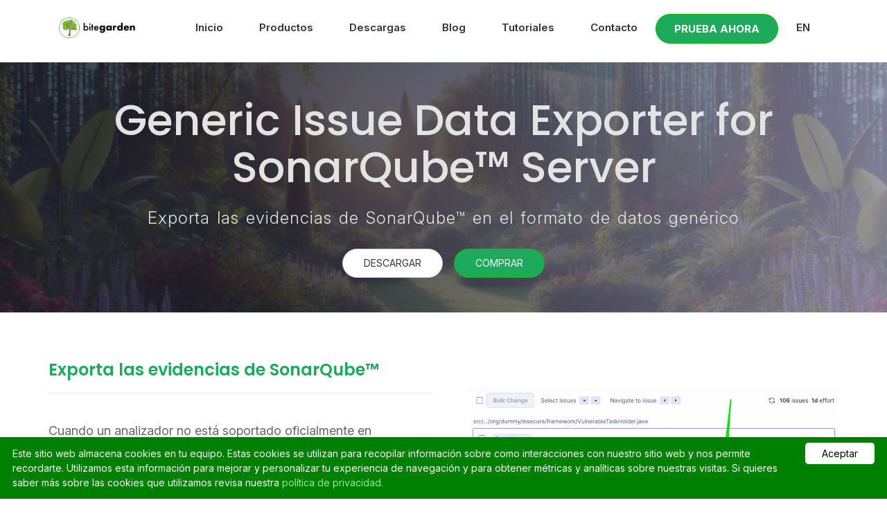

--- FILE ---
content_type: text/html; charset=utf-8
request_url: https://www.bitegarden.com/es/sonarqube-generic-issue-data-exporter
body_size: 6768
content:
<!DOCTYPE html>
<html lang="es" class="no-js">
  <head>

    <!-- Global site tag (gtag.js) - Google Analytics -->
<script async src="https://www.googletagmanager.com/gtag/js?id=UA-118019346-1"></script>
<script>
  window.dataLayer = window.dataLayer || [];
  function gtag(){dataLayer.push(arguments);}
  gtag('js', new Date());

  gtag('config', 'UA-118019346-1');
</script>

<meta charset="utf-8">
<meta http-equiv="X-UA-Compatible" content="IE=edge">
<meta name="viewport" content="width=device-width, initial-scale=1">
<!-- Place favicon.ico and apple-touch-icon.png in the root directory -->

<!-- CSS -->
<link rel="stylesheet" href="/css/owl.carousel.css" />
<link rel="stylesheet" href="/css/bootstrap.min.css" />
<link rel="stylesheet" href="/css/font-awesome.min.css" />
<link rel="stylesheet" href="/css/airspace.css" />
<link rel="stylesheet" href="/css/style.css" />
<link rel="stylesheet" href="/css/ionicons.min.css" />
<link rel="stylesheet" href="/css/animate.css" />
<link rel="stylesheet" href="/css/responsive.css" />
<link rel="stylesheet" href="/css/syntax.css" />
<link rel="stylesheet" href="/css/jquery.fancybox.css" />

<!-- Js -->
<!--script src="//ajax.googleapis.com/ajax/libs/jquery/1.10.2/jquery.min.js"></script-->
<script>window.jQuery || document.write('<script src="/js/vendor/jquery-1.10.2.min.js"><\/script>')</script>
<script src="/js/vendor/jquery-1.10.2.min.js"></script>
<script src="/js/bootstrap.min.js"></script>
<script src="/js/owl.carousel.min.js"></script>
<script src="/js/plugins.js"></script>
<script src="/js/min/waypoints.min.js"></script>
<script src="/js/jquery.counterup.js"></script>

<script src="/js/jqBootstrapValidation.js"></script>
<script src="/js/contact_me_static.js"></script>

<script src="/js/main.js"></script>

<script type="text/javascript" id="cookieinfo"
        src="/js/cookieinfo.min.js"
        data-font-family="'Open Sans', sans-serif;"
        data-bg="green"
        data-fg="#FFFFFF"
        data-link="lightgreen"
        data-cookie="CookieInfoScript"
        data-text-align="left"
        data-divlinkbg="white"
        data-message="Este sitio web almacena cookies en tu equipo. Estas cookies se utilizan para recopilar información sobre como interacciones con nuestro sitio web y nos permite recordarte. Utilizamos esta información para mejorar y personalizar tu experiencia de navegación y para obtener métricas y analíticas sobre nuestras visitas. Si quieres saber más sobre las cookies que utilizamos revisa nuestra "
        data-linkmsg="política de privacidad."
        data-moreinfo="https://www.bitegarden.com/privacy-policy"
        data-close-text="Aceptar">
</script>

<!-- Begin Jekyll SEO tag v2.8.0 -->
<title>Generic Issue Data Exporter for SonarQube | bitegarden - Plugins for SonarQube and SonarCloud</title>
<meta name="generator" content="Jekyll v3.10.0" />
<meta property="og:title" content="Generic Issue Data Exporter for SonarQube" />
<meta property="og:locale" content="en_US" />
<meta name="description" content="Exporta las evidencias de SonarQube en el formato genérico de datos oficial para poder importarlas en SonarCloud" />
<meta property="og:description" content="Exporta las evidencias de SonarQube en el formato genérico de datos oficial para poder importarlas en SonarCloud" />
<link rel="canonical" href="https://www.bitegarden.com/es/sonarqube-generic-issue-data-exporter" />
<meta property="og:url" content="https://www.bitegarden.com/es/sonarqube-generic-issue-data-exporter" />
<meta property="og:site_name" content="bitegarden - Plugins for SonarQube and SonarCloud" />
<meta property="og:type" content="website" />
<meta name="twitter:card" content="summary" />
<meta property="twitter:title" content="Generic Issue Data Exporter for SonarQube" />
<meta name="twitter:site" content="@bitegarden" />
<script type="application/ld+json">
{"@context":"https://schema.org","@type":"WebPage","description":"Exporta las evidencias de SonarQube en el formato genérico de datos oficial para poder importarlas en SonarCloud","headline":"Generic Issue Data Exporter for SonarQube","publisher":{"@type":"Organization","logo":{"@type":"ImageObject","url":"https://www.bitegarden.com/img/logo-solo.png"}},"url":"https://www.bitegarden.com/es/sonarqube-generic-issue-data-exporter"}</script>
<!-- End Jekyll SEO tag -->


<!-- Twitter -->
    <meta name="twitter:title" content="Generic Issue Data Exporter for SonarQube">
    <meta name="twitter:description" content="Exporta las evidencias de SonarQube en el formato genérico de datos oficial para poder importarlas en SonarCloud">
    <meta name="twitter:image" content="https://www.bitegarden.com">
    <meta name="twitter:card" content="summary_large_image">

<!--
/*
 * Airspace
 * Ported to Jekyll by Andrew Lee
 * https://github.com/luminousrubyist/airspace-jekyll
 * Designed and Developed by ThemeFisher
 * https://themefisher.com/
 *
 */
-->


  </head>
  <body>

    <!-- Google Tag Manager (noscript) -->
<noscript><iframe src="https://www.googletagmanager.com/ns.html?id=GTM-KNGH37VK"
  height="0" width="0" style="display:none;visibility:hidden"></iframe></noscript>
  <!-- End Google Tag Manager (noscript) -->


    <!-- Header Start -->
<header>
<div class="container">
  <div class="row">
    <div class="col-md-12">
      <!-- header Nav Start -->
      <nav class="navbar navbar-default">
        <div class="container-fluid">
          <!-- Brand and toggle get grouped for better mobile display -->
          <div class="navbar-header">
            <button type="button" class="navbar-toggle collapsed" data-toggle="collapse" data-target="#bs-example-navbar-collapse-1">
            <span class="sr-only">Activar navegación</span>
            <span class="icon-bar"></span>
            <span class="icon-bar"></span>
            <span class="icon-bar"></span>
            </button>
            <a class="navbar-brand" href="/es/">
              <img style="max-height: 100%;" src="/img/bitegarden-logo.png" alt="bitegarden">
            </a>
          </div>
            <!-- Collect the nav links, forms, and other content for toggling -->
            <div class="collapse navbar-collapse" id="bs-example-navbar-collapse-1">
              <ul class="nav navbar-nav navbar-right">
                <li><a href="/es/">Inicio</a></li>
                <li><a href="/es/products">Productos</a></li>
                <li><a href="/es/downloads">Descargas</a></li>
                <li><a href="/es/blog">Blog</a></li>
                <li><a href="/es/tutorials">Tutoriales</a></li>
                <li><a href="/es/contact">Contacto</a></li>

                
                <li><div class="block"><a class="btn btn-primary btn-call-to-action fancybox" href="/es/sonarqube-generic-issue-data-exporter-trial-form"><span style="color: white;font-weight: bold;text-transform: uppercase">Prueba ahora</span></a></div></li>
                

                
                <li><a href="/sonarqube-generic-issue-data-exporter">EN</a></li>
                
              </ul>
            </div><!-- /.navbar-collapse -->
          </div><!-- /.container-fluid -->
        </nav>
      </div>
    </div>
  </div>
</header><!-- header close -->

    


    <section id="global-header-product">
    <div class="container">
        <div class="row">
            <div class="col-md-12">
                <div class="block">
                  <h1>Generic Issue Data Exporter for SonarQube&trade; Server</h1>
                  <p>Exporta las evidencias de SonarQube&trade; en el formato de datos genérico</p>
                  <br/>
                  <a class="btn btn-default fancybox price-button" href="/es/sonarqube-generic-issue-data-exporter-trial-form" style="padding:10px 30px">DESCARGAR</a>&nbsp;&nbsp;&nbsp; <a href="#product-block-center" style="padding:10px 30px" class="btn btn-primary fancybox">COMPRAR</a>
                </div>
            </div>
        </div>
    </div>
</section>

<section id="product-block">
  <div class="container">
    <div class="row">
      <div class="col-md-6 col-sm-12">
        <div class="block">
          <div class="section-title" id="portfolio-generic-issue">
            <h3>Exporta las evidencias de SonarQube&trade;</h3>
            <hr>
          </div>
          <p>
            Cuando un analizador no está soportado oficialmente en SonarQube&trade; existe la posibilidad
            de importar las evidencias a través de un formato genérico de datos.
          </p>
          <p>
            Pero, ¿y si necesitas hacer justo lo contrario?
            ¿Y si necesitas <strong>exportar la información ya analizada</strong> de SonarQube&trade; con plugins de la comunidad o porque has
            desarrollado reglas personalizadas dentro de la organización?
          </p>
          <p>
            SonarCloud&trade; oficialmente no tiene soporte para reglas personalizadas ni tampoco permite oficialmente añadir extensiones
            de terceros que si que existen para SonarQube&trade;. ¿Qué hacemos si queremos aprovechar todas las ventajas de
            la nube con SonarCloud&trade; y no perder las capacidades adicionales de SonarQube&trade;?
          </p>
          <p>
            <strong>Generic Issue Data Exporter</strong> te permite exportar las evidencias (<em>issues</em>) de una
            instancia de SonarQube&trade; en el formato de datos genérico, para posteriormente poder importar
            estos datos en SonarCloud&trade; (o en otra instancia de SonarQube&trade;).
          </p>

          <p class="center-text">
            <a class="btn btn-default btn-call-to-action fancybox" href="sonarqube-generic-issue-data-exporter-trial-form">PRUEBA GRATUITA</a>
            <a referrerpolicy="unsafe-url" class="btn btn-primary btn-call-to-action fancybox" href="https://store.bitegarden.com?pluginKey=bitegarden-generic-issue-data-exporter-for-sonarqube&platform=sonarqube">COMPRAR AHORA</a>
          </p>
        </div>
      </div><!-- .col-md-6 close -->
      <div class="col-md-6 col-sm-12">
        <div class="block center-text">
          <br><br><br>
        </div>
        <div class="block center-text">
          <img src="/img/sonarqube-generic-issue/generic-issue-data-exporter-issues-on-sonarcloud.png" alt="Generic Issue Data Exporter for SonarQube">
        </div>
        <div class="block center-text">
          <p class="center-text"><strong>Ejemplo de issues importadas en SonarCloud&trade; de motores externos</strong>&nbsp;&nbsp;<a href="https://sonarcloud.io/project/issues?resolved=false&id=external-analyzers-demo" target="_blank"><span class="ion-android-open"></span></a></p>
        </div>
      </div><!-- .col-md-6 close -->
    </div>

    <div style="padding: 60px 0"></div>

    <div class="row">

      <div class="col-md-6 col-sm-12">
        <div class="block">
          <div class="section-title">
            <h3>Importa los resultados en SonarCloud&trade;</h3>
            <hr>
          </div>
          <p>
            Este producto te permitirá aprovechar los resultados de los análisis de <strong>reglas de analizadores de terceros de SonarQube&trade;</strong> y las
            <strong>reglas personalizadas de SonarQube&trade;</strong> e importarlos en tu instancia de SonarCloud&trade;.
          </p>
          <p>
            De esta forma podrás aprovechar capacidades existentes en SonarQube&trade; y sus extensiones en la nube, en tu organización de SonarCloud&trade;.
          </p>
          <p>
            Dispondrás de toda la información detallada de la regla en tu proyecto analizado en SonarCloud&trade; de la misma forma que la tenías en SonarQube&trade;.
          </p>
          <p>
            Recuerda que para importar las issues deberás utilizar el siguiente parámetro en el análisis:
            <pre>sonar.externalIssuesReportPaths</pre>
          <p>
            Y configurarlo para que lea el fichero generado previamente con el producto.
          </p>
          <p>
            Tienes más información sobre como hacerlo en la <a href="https://docs.sonarsource.com/sonarcloud/enriching/generic-issue-data/#import">documentación oficial</a> de SonarCloud&trade;
          </p>
          <p>Generic Issue Data Exporter for SonarQube&trade; te facilita la exportación de los datos para un motor de análisis determinado (repositorio) o para un conjunto de
            reglas específicas, según sean tus necesidades, y así garantizar que están en el formato requerido por SonarCloud&trade;</p>
        </div>
      </div><!-- .col-md-6 close -->
      <div class="col-md-6 col-sm-12">
        <div class="block center-text">
          <br><br><br>
        </div>
        <div class="block center-text">
          <img src="/img/sonarqube-generic-issue/generic-issue-data-exporter-rule-description-on-sonarcloud.png" alt="Generic Issue Data Exporter for SonarQube">
        </div>
        <div class="block center-text">
          <p class="center-text"><strong>Ejemplo de información de la issue externa en SonarCloud&trade;</strong>&nbsp;&nbsp;<a href="https://sonarcloud.io/project/issues?open=AZBt9cIJ1NI8eNK-ER5j&id=external-analyzers-demo" target="_blank"><span class="ion-android-open"></span></a></p>
        </div>
      </div><!-- .col-md-6 close -->
    </div>
  </div>
</section>

<div style="padding: 20px 0"></div>

<section id="usage">
  <div class="container">
    <div class="row">
      <div class="col-md-12 col-sm-12">
        <div class="block">
          <div>
            <h3>Guía Rápida</h3>
            <hr>
          </div>
          <p>
            <strong>bitegarden Generic Issue Data Exporter for SonarQube&trade;</strong> requiere Java 8 o superior.
          </p>
          <p>
            Una vez que hayas descargado el producto tendrás un fichero "jar" auto ejecutable.
          </p>
          <p>
            Simplemente, ubícalo en tu sistema de ficheros y ejecuta el jar con la opción "--help" para ver todas
            las opciones disponibles:
          </p>
          <pre>java -jar bitegarden-generic-issue-data-exporter-for-sonarqube.jar --help</pre>
          <p>
            Como resultado obtendrás algo parecido a esto:
          </p>
          <pre>
...
bitegarden Generic Issue Data Exporter for SonarQube. Command Line usage:

java -Dconfig.file=PATH_TO_CONFIG_FILE -Dlicense.file=PATH_TO_LICENSE_FILE ... -jar bitegarden-sonarqube-generic-issue-data-exporter.jar

              config.file = path to properties file including all the parameters required to export the data.
                            This is optional. You can set all the properties through command line args using -DpropertyName=propertyValue
                            Note that if you use a config file and command line arguments, arguments will override config file

             license.file = path to file with your license key provided by bitegarden.
                            By default a 14 days trial version will be used if license file is not provided

       Mandatory properties:

            sonar.project.key = the project key to export issues from
               sonar.host.url = your SonarQube host URL.
                  sonar.token = your user security token to authenticate against SonarQube.
                                It is recommended to generate a new token for this app.
        sonar.repository.keys = Rules repository keys list separated by comma to search issues.
              sonar.rule.keys = Rules keys list separated by comma to search issues.
                                (this parameter is required if repository keys parameter is not provided)

       Optional properties:

                       output = File name for the generated report (without .json extension)
...
          </pre>

          <p>
            Todas las propiedades pueden proporcionarse a través de la línea de comandos como argumentos del sistema
            usando "-D" o a través de un fichero de configuración personalizado.
          </p>
          <p>
            Si utilizas un fichero de configuración personalizado deberás ejecutar la aplicación con el argumento
            "-Dconfig.file" proporcionando la ruta a tu fichero de propiedades con la configuración:
          </p>
          <pre>java <strong> -Dconfig.file=config.properties</strong> -jar bitegarden-generic-issue-data-exporter-for-sonarqube.jar --help</pre>
          <p>
            Si lo prefieres puedes pasar todas las opciones a través de la línea de comandos con "-D":
          </p>
          <pre>java <strong>-Dsonar.project.key=MYPROJECTKEY -Dsonar.host.url=MYSONARURL -Dsonar.repository.keys=MYRULESREPOSITORY</strong> ... -jar bitegarden-generic-issue-data-exporter-for-sonarqube.jar</pre>
          <p>
            Si una opción está definida en ambos sitios (un fichero de configuración y un argumento por línea de comandos)
            se usará el valor proporcionado en la línea de comandos.
          </p>
          <p>
            De esta forma puedes tener un fichero de configuración común con las propiedades compartidas (como por ejemplo
            sonar.token o sonar.host.url) y después simplemente usar los argumentos para las opciones concretas como es
            “sonar.project.key”, por ejemplo.
          </p>
        </div>
        <div>
          <h3>Exportando issues con una clave de licencia</h3>
          <hr>
        </div>
        <p>
          Por defecto cuando descargas el producto lo podrás utilizar durante 14 días en modo evaluación.
          Una vez que la evaluación haya terminado, necesitarás adquirir el producto y obtener un clave de licencia válida.
        </p>
        <p>
          La clave de licencia se proporciona en un fichero de texto. Para usar este fichero de licencia debes establecer 
          la propiedad “license.file” con la ruta hasta el fichero de licencia en tu fichero de configuración (o a través de un argumento por línea de comandos).
        </p>
        <p>
          La licencia está ligada al Server ID de la instancia de SonarQube&trade; del que quieras exportar las issues.
        </p>
        <p>
          Aquí tienes un ejemplo para exportar issues usando una licencia del producto a través de un argumento por línea de comandos:
        </p>
        <pre><strong>java -Dconfig.file=config.properties -Dlicense.file=PATH_TO_LICENSE_FILE</strong> -jar bitegarden-generic-issue-data-exporter-for-sonarqube.jar --help</pre>
        <p>
          Está en tus manos decidir si quieres incluir la propiedad "license.file" en tu fichero de configuración o usarla a través de un argumento por línea de comandos con "-D".
        </p>
        <div>
          <div>
          <h3>Soporte y resolución de problemas</h3>
          <hr>
        </div>
          <p>
            Cuando utilices el producto se mostrará toda la información con tu configuración y con la información de la licencia por la salida estándar.
          </p>
        <p>
          Si tienes algún problema por favor crea una petición de soporte en nuestro
          <a target="_blank" href="https://bitegarden.atlassian.net/servicedesk/customer/portal/1">centro de soporte</a> y
          estaremos encantados de ayudarte a encontrar una solución.
        </p>
        <a class="btn btn-default btn-call-to-action fancybox" href="https://bitegarden.atlassian.net/servicedesk/customer/portal/1">Solicita Soporte</a>
      </div><!-- .col-md-6 close -->
    </div>
  </div>
  </div>
</section>

<div style="padding: 40px 0"></div>

<section id="product-block-center">
  <div class="container">
    <div class="row">
      <div class="col-md-12">
        <div class="block">
          <h2>¡Obtén el potencial de SonarQube&trade; en tu instancia de SonarCloud&trade; ya!</h2><br><br>
        </div>
      </div>
    </div>

  <div class="row text-center">
    <div class="col-xs-12 col-sm-6 col-md-4 col-md-offset-2">
      <div class="mod modPriceBox">
          <div class="info" style="padding-top: 30px">
            <h3 style="color:#000; text-transform: uppercase;">Pruébalo</h3>
            <p class="desc"></p>
            <p class="price">
              <span class="number">Licencia de evaluación</span>
            </p>
          </div>
          <div class="features">
            <ul>
              <li class="">Licencia de evaluación de 14 días</li>
              <li class="even">Tras completar el formulario descargarás el fichero que incluye la clave de evaluación</li>
              <li class="">Usando este formulario descargarás la versión compatible con la LTS, visita
                <a href="/es/downloads">descargas</a> para otras versiones
              </li>
            </ul>
          </div>
           <a class="btn btn-default fancybox price-button" href="/es/sonarqube-generic-issue-data-exporter-trial-form" style="text-transform: uppercase;">Pruébalo Gratis</a>
        </div>
      </div>

    <div class="col-xs-12 col-sm-6 col-md-4">
      <div class="mod modPriceBox featured">
          <div class="info" style="padding-top: 30px">
            <h3 style="color:#000; text-transform: uppercase;">Comprar</h3>
            <p class="desc"></p>
            <p class="price">
              <span class="number">200 €/año</span>
            </p>
          </div>
          <div class="features">
            <ul>
              <li class="">Por instancia de SonarQube&trade;</li>
              <li class="even">Incluye actualizaciones y soporte</li>
              <li class="">Al comprar el plugin aceptas los <a
                      href="/pdf/bitegarden-terms-and-conditions.pdf">términos y condiciones</a></li>
              <li class="even">No te olvides de incluir tu email. Enviaremos la licencia a esa dirección de correo</li>
            </ul>
          </div>
          <div id="payment-options">
            <p style="color:#000;text-transform: uppercase;font-size:16px;font-weight: bold;">MÉTODO DE PAGO</p>
            <p>
            <a class="btn btn-primary fancybox" referrerpolicy="unsafe-url"
               href="https://store.bitegarden.com?pluginKey=bitegarden-generic-issue-data-exporter-for-sonarqube&platform=sonarqube"  target="_blank" style="padding:10px 30px;">TARJETA CRÉDITO / PAYPAL</a>
               </p>
               <p>
               <a href="bank-transfer-request" class="btn btn-primary fancybox" style="padding:10px 22px;">TRANSFERENCIA BANCARIA</a>
          </p>
        </div>
      </div>
    </div>
  </div>
</div>
</section>





    <!-- footer Start -->
<footer>
  <div class="container">
    <div class="row">
      <div class="col-md-12">
        <div class="footer-manu">
          <ul>
            <li><a href="/es/#about-us">Acerca de</a></li>
            <li><a href="/es/contact">Contáctanos</a></li>
            <li><a href="/es/products">SonarQube&trade; Plugins / SonarCloud&trade;</a></li>
            <li><a href="/pdf/bitegarden-terms-and-conditions.pdf">Términos y condiciones</a></li>
            <li><a href="/es/privacy-policy">Privacidad</a></li>
          </ul>
          <br>
          <ul>
            <li><a href="https://twitter.com/bitegarden" target="_blank"><svg xmlns="http://www.w3.org/2000/svg" style="width: 18px;" viewBox="0 0 512 512"><!--! Font Awesome Free 6.7.0 by @fontawesome - https://fontawesome.com License - https://fontawesome.com/license/free (Icons: CC BY 4.0, Fonts: SIL OFL 1.1, Code: MIT License) Copyright 2024 Fonticons, Inc. --><path d="M389.2 48h70.6L305.6 224.2 487 464H345L233.7 318.6 106.5 464H35.8L200.7 275.5 26.8 48H172.4L272.9 180.9 389.2 48zM364.4 421.8h39.1L151.1 88h-42L364.4 421.8z"/></svg></a></li>
            <li><a href="https://www.linkedin.com/company/bitegarden" target="_blank"><span class="ion-social-linkedin" style="font-size: 24px"></span></a></li>
            <li><a href="https://www.youtube.com/channel/UCapNjcSsPA2QSDKRv0jMrOQ" target="_blank"><span class="ion-social-youtube" style="font-size: 24px"></span></a></li>
          </ul>
        </div>
        <p>bitegarden &copy; Copyright 2026 | Todos los derechos reservados.</p>
        <p>
          Sonar&trade;, SonarSource&trade;, SonarQube&trade;, SonarCloud&trade; y Clean as you Code&trade; son marcas registrada propiedad de <a href="https://www.sonarsource.com" target="_blank">SonarSource SA</a>.<br>
          Para más información, por favor visita <a href="https://www.sonarsource.com" target="_blank">sonarsource</a> o <a href="https://sonarcloud.io" target="_blank">sonarcloud</a> </p>
      </div>
    </div>
  </div>
</footer>


    </body>
</html>


--- FILE ---
content_type: text/css; charset=utf-8
request_url: https://www.bitegarden.com/css/airspace.css
body_size: 3304
content:
/*
 * This is the main css file that ships with the airspace theme.
 * In airspace, it is called style.css
 * However, style.css now holds additional styles for this jekyll port. (Not written by ThemeFisher)
 * The original style.css is now called airspace.css
 * 
 */

@import url(//fonts.googleapis.com/css?family=Open+Sans:400,300,600);
@import url('https://fonts.googleapis.com/css2?family=Inter:ital,opsz,wght@0,14..32,100..900;1,14..32,100..900&family=Poppins:ital,wght@0,100;0,200;0,300;0,400;0,500;0,600;0,700;0,800;0,900;1,100;1,200;1,300;1,400;1,500;1,600;1,700;1,800;1,900&display=swap');

/* var text-decoration */
/*--
	Common Css
--*/
body {
  font-family: 'Inter', sans-serif;
  -webkit-font-smoothing: antialiased;
}
h1,
h2,
h3,
h4,
h5,
h6 {
  font-family: 'Poppins', sans-serif;
  font-weight: 600;
}
/**
h2 {
  font-size: 30px;
  font-weight: 400;
}
**/
h3 {
  color: #1eaa5d;
}
p {
  font-size: 18px;
  line-height: 28px;
}
ul {
  padding: 0;
  margin: 0;
  list-style: none;
}
a,
a:active,
a:focus,
a:active {
  text-decoration: none !important;
}
.section-title {
  margin-bottom: 70px;
}
.section-title h2 {
  text-transform: uppercase;
  font-size: 28px;
  font-weight: 600;
}
.section-title p {
  font-style: italic;
  color: #666;
}
/*--
	Header Start
--*/
header {
  background: #fff;
  padding: 20px 0;
}
header .navbar {
  margin-bottom: 0px;
  border: 0px;
}
header .navbar-brand {
  padding-top: 5px;
}
header .navbar-default {
  background: none;
  border: 0px;
}

header .navbar-default .navbar-nav li a {
  color: #333333;
  padding: 10px 26px;
  font-size: 15px;
  font-weight: 600;
}
font header .navbar-default .navbar-nav li a:hover {
  color: #000;
}
/*---------------------------------------------
					Index Start
-----------------------------------------------*/
/*--
	Slider Start
--*/
#slider {
  background: url("../img/background.png") no-repeat;
  background-size: cover;
  background-attachment: fixed;
  background-position: 10% 0%;
  padding: 200px 0 280px 0;
  position: relative;
}
#slider:before {
  content: "";
  position: absolute;
  left: 0;
  top: 0;
  bottom: 0;
  right: 0;
  width: 100%;
  height: 100%;
  background: linear-gradient(to left, #928dab, #1f1c2c 70%);
  opacity: 0.9;
}
#slider .block {
  color: #E3E3E4;
}
#slider .block h1 {
  font-weight: 500;
  font-size: 62px;
  padding-bottom: 45px;
}
#slider .block p {
  font-size: 24px;
  line-height: 40px;
  font-family: 'Maven Pro', sans-serif;
  font-weight: 300;
}
/*--
	wrapper Start
--*/
#intro {
  padding: 100px 0;
}
#intro .block h2 {
  padding-top: 35px;
  line-height: 27px;
  margin: 0;
}
#intro .block p {
  color: #7B7B7B;
  padding-top: 20px;
}
#intro .block img {
  padding-left: 40px;
  width: 100%;
}
#intro .section-title {
  margin-bottom: 0px;
}
#intro .section-title p {
  padding-top: 20px;
}

#customers {
  padding: 100px 0;
}
#customers .block h2 {
  padding-top: 35px;
  line-height: 27px;
  margin: 0;
}
#customers .block p {
  color: #7B7B7B;
  padding-top: 20px;
}
#customers .block img {
  padding-left: 40px;
  width: 100%;
}
#customers .section-title {
  margin-bottom: 0px;
}
#customers .section-title p {
  padding-top: 20px;
}

#product-block {
  padding: 50px 0;
}
#product-block .block h2 {
  padding-top: 35px;
  padding-left: 20px;
  line-height: 27px;
  margin: 0;
}
#product-block .block p {
  color: #666;
  padding-top: 20px;
  padding-left: 0px;
}
#product-block .block img {
  padding-left: 20px;
  vertical-align: top;
  width: 100%;
}
#product-block .section-title {
  margin-bottom: 0px;
}
#product-block .section-title p {
  padding-top: 20px;
}

#product-block-center {
  background-size: cover;
  background-attachment: fixed;
  padding: 70px 0px;
  position: relative;
  text-align: center;
  color: #fff;
}
#product-block-center:before {
  content: "";
  position: absolute;
  left: 0;
  right: 0;
  top: 0;
  bottom: 0;
  width: 100%;
  height: 100%;
  background: #1d192c;
  opacity: 0.8;
}
#product-block-center h2 {
  padding-bottom: 20px;
  line-height: 33px;
  margin: 0;
  font-size: 30px;
}
#product-block-center p {
  font-size: 14px;
  line-height: 1.6;
}
#product-block-center .btn-call-to-action {
  padding: 15px 35px;
  border: none;
  background-color: #fff;
  font-size: 15px;
  color: #333333;
  margin-top: 30px;
}
/*--
	service Start
--*/
#service {
  text-align: center;
  padding: 90px 0;
}
#service .service-item {
  padding-bottom: 30px;
}
#service .service-item i {
  font-size: 60px;
  color: #4A4656;
}
#service .service-item h4 {
  padding-top: 20px;
  margin: 0;
  color: #666;
}
#service .service-item p {
  color: #888;
  padding-top: 10px;
  margin: 0;
  font-size: 14px;
  line-height: 1.8;
}
/*--
	call-to-action Start
--*/
#call-to-action {
  background-size: cover;
  background-attachment: fixed;
  padding: 70px 0px;
  position: relative;
  text-align: center;
  color: #fff;
}
#call-to-action:before {
  content: "";
  position: absolute;
  left: 0;
  right: 0;
  top: 0;
  bottom: 0;
  width: 100%;
  height: 100%;
  background: #1d192c;
  opacity: 0.8;
}
#call-to-action h2 {
  padding-bottom: 20px;
  line-height: 33px;
  margin: 0;
  font-size: 30px;
}
#call-to-action p {
  font-size: 18px;
  line-height: 1.6;
}
#call-to-action .btn-call-to-action {
  padding: 15px 35px;
  border: none;
  background-color: #fff;
  font-size: 15px;
  color: #333333;
  margin-top: 30px;
}
/*--
	Feature Start
--*/
#feature {
  background: url("../img/featue-bg.jpg");
  background-position: 50% 94px;
  width: 100%;
  display: block;
  position: relative;
  overflow: visible;
  background-attachment: fixed;
  background-repeat: no-repeat;
  background-position: center center;
  background-color: #fff;
  -webkit-background-size: cover;
  -moz-background-size: cover;
  -o-background-size: cover;
  background-size: cover;
  -webkit-box-sizing: border-box;
  -moz-box-sizing: border-box;
  box-sizing: border-box;
  -webkit-backface-visibility: hidden;
  backface-visibility: hidden;
  padding: 100px 0;
}
#feature h2 {
  font-size: 28px;
  font-weight: 600;
  margin-bottom: 30px;
}
#feature p {
  color: #666;
  margin-bottom: 20px;
}
#feature .btn-view-works {
  background: #655E7A;
  color: #fff;
  padding: 10px 20px;
}
/*--
	content Start
--*/
#testimonial {
  padding: 100px 0;
}
#testimonial .block h2 {
  line-height: 27px;
  color: #5C5C5C;
  padding-top: 110px;
}
#testimonial .block p {
  padding-top: 50px;
  color: #7B7B7B;
}
#testimonial .counter-box li {
  width: 50%;
  float: left;
  text-align: center;
  margin: 30px 0 30px;
}
#testimonial .counter-box li i {
  font-size: 35px;
}
#testimonial .counter-box li h4 {
  font-size: 30px;
  font-weight: bold;
}
#testimonial .counter-box li span {
  color: #555;
}
#testimonial .testimonial-carousel {
  text-align: center;
  width: 75%;
  border: 1px solid #DEDEDE;
  padding: 24px;
  margin: 0 auto;
}
#testimonial .testimonial-carousel img {
  padding-bottom: 38px;
}
#testimonial .testimonial-carousel p {
  line-height: 28px;
  font-weight: 300;
  padding-bottom: 20px;
}
#testimonial .testimonial-carousel .user img {
  padding-bottom: 0px;
  border-radius: 500px;
}
#testimonial .testimonial-carousel .user p {
  padding-bottom: 0;
  font-size: 12px;
  line-height: 20px;
  color: #353241;
}
#testimonial .testimonial-carousel .user p span {
  display: block;
  color: #353241;
  font-weight: 600;
}
#testimonial .testimonial-carousel .owl-carousel .owl-pagination div {
  border: 1px solid #1D1D1D;
  border-radius: 500px;
  display: inline-block;
  height: 10px;
  margin-right: 15px;
  width: 10px;
}
#testimonial .testimonial-carousel .owl-carousel .owl-pagination div.active {
  background: #5C5C5C;
  font-size: 30px;
  display: inline-block;
  border: 0px;
}
/*--
	features Start
--*/
#clients-logo-section {
  padding-top: 30px;
  padding-bottom: 75px;
}
#clients-logo-section .clients-logo-img {
  padding: 0px 50px;
}

/*---------------------------------------------
					Work Start
-----------------------------------------------*/
/*--
	Slider-work Start
--*/
#global-header-product {
    background: url("../img/background.png") no-repeat;
    background-size: cover;
    padding-top: 50px;
    padding-bottom: 50px;
    position: relative;
    background-attachment: fixed;
}
#global-header-product:before {
  content: "";
  position: absolute;
  left: 0;
  top: 0;
  bottom: 0;
  right: 0;
  width: 100%;
  height: 100%;
  background: linear-gradient(to left, #928dab, #1f1c2c 70%);
  opacity: 0.8;
}
#global-header-product .block {
  color: #E3E3E4;
  margin: 0 auto;
  text-align: center;
}
#global-header-product .block h1 {
  font-weight: 500;
  font-size: 62px;
  padding-bottom: 15px;
  margin-top: 0;
}
#global-header-product .block p {
  font-size: 24px;
  font-weight: 300;
  letter-spacing: 1px;
  word-spacing: 3px;
}

#global-header {
  background: url("../img/background.png") no-repeat;
  background-size: cover;
  padding-top: 50px;
  padding-bottom: 50px;
  position: relative;
  background-attachment: fixed;
}
#global-header:before {
  content: "";
  position: absolute;
  left: 0;
  top: 0;
  bottom: 0;
  right: 0;
  width: 100%;
  height: 100%;
  background: linear-gradient(to left, #928dab, #1f1c2c 70%);
  opacity: 0.8;
}
#global-header .block {
  color: #E3E3E4;
  margin: 0 auto;
  text-align: center;
}
#global-header .block h1 {
  font-weight: 500;
  font-size: 62px;
  padding-bottom: 15px;
  margin-top: 0;
  text-transform: capitalize;
}
#global-header .block p {
  font-size: 24px;
  font-weight: 300;
  letter-spacing: 1px;
  word-spacing: 3px;
}

/*--
  Products header
--*/
#plugins-header {
  background: url("../img/background.png") no-repeat;
  background-size: cover;
  padding-top: 50px;
  padding-bottom: 50px;
  position: relative;
  background-attachment: fixed;
}
#plugins-header:before {
  content: "";
  position: absolute;
  left: 0;
  top: 0;
  bottom: 0;
  right: 0;
  width: 100%;
  height: 100%;
  background: linear-gradient(to left, #928dab, #1f1c2c 70%);
  opacity: 0.9;
}
#plugins-header .block {
  color: #E3E3E4;
  margin: 0 auto;
  text-align: center;
}
#plugins-header .block h1 {
  font-weight: 500;
  font-size: 62px;
  padding-bottom: 20px;
  margin-top: 0;
}
#plugins-header .block p {
  font-size: 24px;
  font-weight: 300;
  letter-spacing: 1px;
  word-spacing: 3px;
}

/*--
	portfolio-work Start
--*/
#portfolio-work {
  overflow: hidden;
  padding: 40px 0;
}
#portfolio-work .block .portfolio-menu {
  padding-bottom: 30px;
  text-align: center;
}
#portfolio-work .block .portfolio-menu ul {
  border: 1px solid #999999;
  display: inline-block;
  margin-bottom: 40px;
}
#portfolio-work .block .portfolio-menu ul li {
  display: inline-block;
  padding: 0px 25px;
  cursor: pointer;
  font-size: 15px;
  line-height: 40px;
  font-weight: 600;
  color: #333333;
  text-transform: capitalize;
  position: relative;
}
#portfolio-work .block .portfolio-menu ul .active {
  color: #655E7A;
  position: relative;
}
#portfolio-work .block .portfolio-menu ul .active:before {
  content: "\f0d7";
  position: absolute;
  font-family: 'FontAwesome';
  bottom: -18px;
  font-size: 30px;
  width: 20px;
  left: 0px;
  right: 0px;
  top: 23px;
  margin: 0 auto;
  color: #fff;
  text-shadow: 0 1px 0px rgba(0, 0, 0, 0.9);
  -webkit-transition: all 0.4s ease-in-out;
  -moz-transition: all 0.4s ease-in-out;
  -o-transition: all 0.4s ease-in-out;
  -ms-transition: all 0.4s ease-in-out;
  transition: all 0.4s ease-in-out;
}
#portfolio-work .block .portfolio-menu ul li:hover:before {
  content: "\f0d7";
  position: absolute;
  font-family: 'FontAwesome';
  bottom: -18px;
  font-size: 30px;
  width: 20px;
  left: 0px;
  right: 0px;
  top: 24px;
  margin: 0 auto;
  color: #fff;
  text-shadow: 0 1px 0px rgba(0, 0, 0, 0.9);
  -webkit-transition: all 0.4s ease-in-out;
  -moz-transition: all 0.4s ease-in-out;
  -o-transition: all 0.4s ease-in-out;
  -ms-transition: all 0.4s ease-in-out;
  transition: all 0.4s ease-in-out;
}
#portfolio-work .block .portfolio-contant ul li {
  float: left;
  width: 32%;
  overflow: hidden;
  margin: 6px;
  position: relative;
}
#portfolio-work .block .portfolio-contant ul li:hover .overly {
  opacity: 1;
}
#portfolio-work .block .portfolio-contant ul li:hover .position-center {
  position: absolute;
  top: 50%;
  -webkit-transform: translate(0%, -50%);
  -moz-transform: translate(0%, -50%);
  -ms-transform: translate(0%, -50%);
  transform: translate(0%, -50%);
}
#portfolio-work .block .portfolio-contant ul li a {
  display: block;
  color: #fff;
}
#portfolio-work .block .portfolio-contant ul li a h2 {
  font-size: 22px;
  letter-spacing: 1px;
}
#portfolio-work .block .portfolio-contant ul li a p {
  font-size: 15px;
}
#portfolio-work .block .portfolio-contant ul li a span {
  font-style: italic;
  font-size: 13px;
  color: #655E7A;
}
#portfolio-work .block .portfolio-contant ul img {
  width: 100%;
  height: auto;
}
#portfolio-work .block .portfolio-contant .overly {
  position: absolute;
  top: 0;
  bottom: 0;
  right: 0;
  left: 0;
  background: rgba(0, 0, 0, 0.9);
  opacity: 0;
  -webkit-transition: .3s all;
  -o-transition: .3s all;
  transition: .3s all;
  text-align: center;
}
#portfolio-work .block .portfolio-contant .position-center {
  position: absolute;
  top: 50%;
  padding: 20px;
  -webkit-transform: translate(0%, 50%);
  -moz-transform: translate(0%, 50%);
  -ms-transform: translate(0%, 50%);
  transform: translate(0%, 50%);
  -webkit-transition: .5s all;
  -o-transition: .5s all;
  transition: .5s all;
}
#portfolio-work .block .mix {
  display: none;
}
.portfolio-product-title {
  color: #1eaa5d;
}
.portfolio-product-description:hover {
  color: #428bca;
}
.portfolio-product-description {
  color: #666;
}

/*--
	wrapper-work Start
--*/
#wrapper-work {
  overflow: hidden;
  padding-top: 100px;
}
#wrapper-work ul li {
  width: 50%;
  float: left;
  position: relative;
}
#wrapper-work ul li img {
  width: 100%;
  height: 100%;
}
#wrapper-work ul li .items-text {
  position: absolute;
  top: 0;
  bottom: 0;
  left: 0;
  right: 0;
  width: 100%;
  height: 100%;
  color: #fff;
  background: rgba(0, 0, 0, 0.6);
  padding-left: 44px;
  padding-top: 140px;
}
#wrapper-work ul li .items-text h2 {
  padding-bottom: 28px;
  padding-top: 75px;
  position: relative;
}
#wrapper-work ul li .items-text h2:before {
  content: "";
  position: absolute;
  left: 0;
  bottom: 0;
  width: 75px;
  height: 3px;
  background: #fff;
}
#wrapper-work ul li .items-text p {
  padding-top: 30px;
  font-size: 16px;
  line-height: 27px;
  font-weight: 300;
  padding-right: 80px;
}
/*--
	features-work Start
--*/
#features-work {
  padding-top: 50px;
  padding-bottom: 75px;
}
#features-work .block ul li {
  width: 19%;
  text-align: center;
  display: inline-block;
  padding: 40px 0px;
}
/*---------------------------------------------
					Work Close
-----------------------------------------------*/
/*=============================================*/
/*---------------------------------------------
					 Contact Start
-----------------------------------------------*/
/*--
	slider-contact Start
--*/
#slider-contact {
  background: url("../img/background.png") no-repeat;
  background-size: cover;
  background-attachment: fixed;
  padding-top: 50px;
  padding-bottom: 50px;
  position: relative;
}
#slider-contact:before {
  content: "";
  position: absolute;
  left: 0;
  top: 0;
  bottom: 0;
  right: 0;
  width: 100%;
  height: 100%;
  background: linear-gradient(to left, #928dab, #1f1c2c 70%);
  opacity: 0.9;
}
#slider-contact .block {
  color: #E3E3E4;
  margin: 0 auto;
  padding-left: 90px;
}
#slider-contact .block h1 {
  font-family: 'Inter', sans-serif;
  font-weight: 100;
  font-size: 45px;
  line-height: 60px;
  letter-spacing: 6px;
  padding-bottom: 15px;
}
#slider-contact .block p {
  font-size: 23px;
  line-height: 40px;
  font-family: 'Inter', sans-serif;
  font-weight: 300;
  letter-spacing: 1px;
  word-spacing: 3px;
}
/*--
	contact-form Start
--*/
#contact-form {
  padding-top: 70px;
  padding-bottom: 35px;
}
#contact-form .block form .form-group {
  padding-bottom: 15px;
  margin: 0px;
}
#contact-form .block form .form-group .form-control {
  background: #F6F8FA;
  height: 60px;
  border: 1px solid #EEF2F6;
  box-shadow: none;
  width: 100%;
}
#contact-form .block form .form-group-2 {
  padding-bottom: 15px;
  margin: 0px;
}
#contact-form .block form .form-group-2 textarea {
  background: #F6F8FA;
  height: 135px;
  border: 1px solid #EEF2F6;
  box-shadow: none;
  width: 100%;
}
#contact-form .block button {
  width: 100%;
  height: 60px;
  background: #47424C;
  border: none;
  color: #fff;
  font-family: 'Open Sans', sans-serif;
  font-size: 18px;
}
/*--
  trial form start
--*/
#trial-form {
  padding-top: 70px;
  padding-bottom: 35px;
}
#trial-form .block form .form-group {
  padding-bottom: 15px;
  margin: 0px;
}
#trial-form .block form .form-group .form-control {
  background: #F6F8FA;
  height: 60px;
  border: 1px solid #EEF2F6;
  box-shadow: none;
  width: 100%;
}
#trial-form .block form .form-group-2 {
  padding-bottom: 15px;
  margin: 0px;
}
#trial-form .block form .form-group-2 textarea {
  background: #F6F8FA;
  height: 135px;
  border: 1px solid #EEF2F6;
  box-shadow: none;
  width: 100%;
}
#trial-form .block button {
  width: 100%;
  height: 60px;
  background: #47424C;
  border: none;
  color: #fff;
  font-family: 'Open Sans', sans-serif;
  font-size: 18px;
}

.help-block {
    display: block;
    margin-top: 5px;
    margin-bottom: 10px;
    color: red;
}
/*--
	wrapper-contact Start
--*/
.address-block li {
  margin-bottom: 20px;
}
.address-block li i {
  margin-right: 15px;
  font-size: 20px;
  width: 20px;
}
.social-icons {
  margin-top: 40px;
}
.social-icons li {
  display: inline-block;
  margin: 0 6px;
}
.social-icons a {
  display: inline-block;
}
.social-icons i {
  color: #2C2C2C;
  margin-right: 25px;
  font-size: 25px;
}
.google-map {
  position: relative;
}
.google-map #map {
  width: 100%;
  height: 300px;
  background-color: #ff432e;
}
#contact-box {
  padding-top: 35px;
  padding-bottom: 58px;
}
#contact-box .block img {
  width: 100%;
}
#contact-box .block h2 {
  font-family: 'Open Sans', sans-serif;
  font-weight: 300;
  color: #000;
  font-size: 28px;
  padding-bottom: 30px;
}
#contact-box .block p {
  color: #5C5C5C;
  display: block;
}
/*--
	features-contact Start
--*/
#features-contact {
  padding-top: 50px;
  padding-bottom: 75px;
}
#features-contact .block ul li {
  width: 19%;
  text-align: center;
  display: inline-block;
  padding: 40px 0px;
}
/*---------------------------------------------
					Contact Close
-----------------------------------------------*/
/*--------- Heading------------*/
.heading {
  padding-bottom: 60px;
  text-align: center;
}
.heading h2 {
  color: #000;
  font-size: 30px;
  line-height: 40px;
  font-weight: 400;
}
.heading p {
  font-size: 18px;
  line-height: 40px;
  color: #292929;
  font-weight: 300;
}
/*---------------------------*/
/*--
	footer Start
--*/
footer {
  background: #F5F5F5;
  text-align: center;
  padding-top: 48px;
  padding-bottom: 55px;
}
footer p {
  font-size: 13px;
  line-height: 25px;
  color: #919191;
}
footer a {
  color: #595959;
}
footer .footer-manu {
  padding-bottom: 25px;
}
footer .footer-manu ul {
  margin: 0px;
  padding: 0px;
}
footer .footer-manu ul li {
  display: inline-block;
  padding: 0px 20px;
}
footer .footer-manu ul li a {
  display: inline-block;
  color: #494949;
}
footer .footer-manu ul li a:hover {
  color: #000;
}

#global-header-downloads {
  background: url("../img/background.png") no-repeat;
  background-size: cover;
  background-attachment: fixed;
  padding-top: 50px;
  padding-bottom: 50px;
  position: relative;
}
#global-header-downloads:before {
  content: "";
  position: absolute;
  left: 0;
  top: 0;
  bottom: 0;
  right: 0;
  width: 100%;
  height: 100%;
  background: linear-gradient(to left, #928dab, #1f1c2c 70%);
  opacity: 0.9;
}
#global-header-downloads .block {
  color: #E3E3E4;
  margin: 0 auto;
  text-align: center;
}
#global-header-downloads .block h1 {
  font-weight: 500;
  font-size: 62px;
  padding-bottom: 15px;
  margin-top: 0;
  text-transform: capitalize;
}
#global-header-downloads .block p {
  font-size: 24px;
  font-weight: 300;
}

#global-header-blog {
  background: url("../img/background.png") no-repeat;
  background-size: cover;
  background-attachment: fixed;
  padding-top: 50px;
  padding-bottom: 50px;
  position: relative;
}
#global-header-blog:before {
  content: "";
  position: absolute;
  left: 0;
  top: 0;
  bottom: 0;
  right: 0;
  width: 100%;
  height: 100%;
  background: linear-gradient(to left, #928dab, #1f1c2c 70%);
  opacity: 0.9;
}
#global-header-blog .block {
  color: #E3E3E4;
  margin: 0 auto;
  text-align: center;
}
#global-header-blog .block h1 {
  font-weight: 500;
  font-size: 62px;
  padding-bottom: 15px;
  margin-top: 0;
}
#global-header-blog .block p {
  font-size: 24px;
  font-weight: 300;
  letter-spacing: 1px;
  padding-bottom: 20px;
}
/*--
	portfolio-work Start
--*/
#product-main-block {
  overflow: hidden;
  padding: 20px 0;
}
#product-main-block .block .portfolio-menu {
  text-align: center;
}
#product-main-block .block .portfolio-menu ul {
  border: 1px solid #999999;
  display: inline-block;
}
#product-main-block .block .portfolio-menu ul li {
  display: inline-block;
  padding: 0px 25px;
  cursor: pointer;
  font-size: 15px;
  line-height: 40px;
  font-weight: 600;
  color: #333333;
  text-transform: capitalize;
  position: relative;
}
#product-main-block .block .portfolio-menu ul .active {
  color: #655E7A;
  position: relative;
}
#product-main-block .block .portfolio-menu ul .active:before {
  content: "\f0d7";
  position: absolute;
  font-family: 'FontAwesome';
  bottom: -18px;
  font-size: 30px;
  width: 20px;
  left: 0px;
  right: 0px;
  top: 23px;
  margin: 0 auto;
  color: #fff;
  text-shadow: 0 1px 0px rgba(0, 0, 0, 0.9);
  -webkit-transition: all 0.4s ease-in-out;
  -moz-transition: all 0.4s ease-in-out;
  -o-transition: all 0.4s ease-in-out;
  -ms-transition: all 0.4s ease-in-out;
  transition: all 0.4s ease-in-out;
}
#product-main-block .block .portfolio-menu ul li:hover:before {
  content: "\f0d7";
  position: absolute;
  font-family: 'FontAwesome';
  bottom: -18px;
  font-size: 30px;
  width: 20px;
  left: 0px;
  right: 0px;
  top: 24px;
  margin: 0 auto;
  color: #fff;
  text-shadow: 0 1px 0px rgba(0, 0, 0, 0.9);
  -webkit-transition: all 0.4s ease-in-out;
  -moz-transition: all 0.4s ease-in-out;
  -o-transition: all 0.4s ease-in-out;
  -ms-transition: all 0.4s ease-in-out;
  transition: all 0.4s ease-in-out;
}
#product-main-block .block .portfolio-contant ul li {
  float: left;
  width: 32.22%;
  overflow: hidden;
  margin: 6px;
  position: relative;
}
#product-main-block .block .portfolio-contant ul li:hover .overly {
  opacity: 1;
}
#product-main-block .block .portfolio-contant ul li:hover .position-center {
  position: absolute;
  top: 50%;
  -webkit-transform: translate(0%, -50%);
  -moz-transform: translate(0%, -50%);
  -ms-transform: translate(0%, -50%);
  transform: translate(0%, -50%);
}
#product-main-block .block .portfolio-contant ul li a {
  display: block;
  color: #fff;
}
#product-main-block .block .portfolio-contant ul li a h2 {
  font-size: 22px;
  text-transform: uppercase;
  letter-spacing: 1px;
}
#product-main-block .block .portfolio-contant ul li a p {
  font-size: 15px;
}
#product-main-block .block .portfolio-contant ul li a span {
  font-style: italic;
  font-size: 13px;
  color: #655E7A;
}
#product-main-block .block .portfolio-contant ul img {
  width: 100%;
  height: auto;
}
#product-main-block .block .portfolio-contant .overly {
  position: absolute;
  top: 0;
  bottom: 0;
  right: 0;
  left: 0;
  background: rgba(0, 0, 0, 0.9);
  opacity: 0;
  -webkit-transition: .3s all;
  -o-transition: .3s all;
  transition: .3s all;
  text-align: center;
}
#product-main-block .block .portfolio-contant .position-center {
  position: absolute;
  top: 50%;
  padding: 20px;
  -webkit-transform: translate(0%, 50%);
  -moz-transform: translate(0%, 50%);
  -ms-transform: translate(0%, 50%);
  transform: translate(0%, 50%);
  -webkit-transition: .5s all;
  -o-transition: .5s all;
  transition: .5s all;
}
#product-main-block .block .mix {
  display: none;
}

--- FILE ---
content_type: text/css; charset=utf-8
request_url: https://www.bitegarden.com/css/style.css
body_size: 548
content:
/*
 * This css file includes styles added in the jekyll port of this theme.
 * To find the original style.css that ships with Airspace, read airspace.css
 *
 */

 .italic {
   font-style: italic;
 }

 .bold {
   font-weight: bold;
 }

 .center-text {
   text-align: center;
 }

.post-area {
  padding: 40px;
  width: 100%;
  min-height: 150px;
  border-bottom: 1px dotted #ddd;
}

.post-area a:link, .post-area a:visited {
  font-size: 30px;
  color: #333;
}

.post-area a:hover {
  color: #0D0017;
  background-color: #F5F5F5;
}

.modPriceBox {
  border: 1px solid #e0e0e0;
  padding: 0 15px 15px;
  margin: 0 0 60px;
  background-color: #fff;
  text-align: center;
  height: 550px;
}
.modPriceBox ul {
  margin-left: 0;
  list-style: none;
}
.modPriceBox .info {
  border-top: 4px solid #bbb;
  padding: 20px 0 0;
}
.modPriceBox li {
  background: #eee;
  color: #999;
}
.modPriceBox li.even {
  background: #f7f7f7;
}
.modPriceBox p.level {
  font-size: 24px;
  font-weight: bold;
  text-transform: uppercase;
  margin: 0 0 5px;
  color: #999;
}
.modPriceBox p.desc {
  font-size: 14px;
  margin-bottom: 20px;
  color: #999;
}
.modPriceBox p.price {
  font-size: 16px;
  color: #666;
  font-style: italic;
  border-bottom: 1px solid #d0d0d0;
  margin: 0;
  padding-bottom: 10px;
}
.modPriceBox p.price .dollar {
  font-size: 30px;
  color: #333;
  font-style: normal;
  position: relative;
  top: -30px;
}
.modPriceBox p.price .number {
  font-size: 30px;
  color: #333;
  font-style: normal;
}
.modPriceBox .features {
  margin: 0 0 30px;
}
.modPriceBox .features li {
  padding: 5px 0;
}
.modPriceBox p.start {
  margin: 0;
}

.modPriceBox.featured .info {
  border-top: 4px solid #1eaa5d;
}

.gray {
  filter: gray; /* IE6-9 */
  -webkit-filter: grayscale(1); /* Google Chrome, Safari 6+ & Opera 15+ */
  filter: grayscale(1); /* Microsoft Edge and Firefox 35+ */
}

/* Disable grayscale on hover */
.gray:hover {
  -webkit-filter: grayscale(0);
  filter: none;
}

#clients-logo {
  padding-top: 50px;
}

.center-image {
    margin: 0 auto;
    display: block;
}

.col-md-3 {
    width: 25%
  }

.important-info-box {
  font-weight: lighter;
  margin-top: 20px;
  margin-bottom: 40px;
  background-color: #f7f7f7;
  border: 1px solid #1d192c;
  border-radius: 5px;
  padding: 15px;
  color: black;
}


--- FILE ---
content_type: application/javascript; charset=utf-8
request_url: https://www.bitegarden.com/js/main.js
body_size: -128
content:
$(document).ready(function(){


	$("#portfolio-contant-active").mixItUp();


	$("#testimonial-slider").owlCarousel({
	    paginationSpeed : 500,      
	    singleItem:true,
	    autoPlay: 3000,
	});

	$("#clients-logo").owlCarousel({
		autoPlay: 3000,
		items : 7,
		itemsDesktop : [1199,5],
		itemsDesktopSmall : [979,5],
	});

	$("#works-logo").owlCarousel({
		autoPlay: 3000,
		items : 5,
		itemsDesktop : [1199,5],
		itemsDesktopSmall : [979,5],
	});


	// google map
		var map;
		function initMap() {
		  map = new google.maps.Map(document.getElementById('map'), {
		    center: {lat: -34.397, lng: 150.644},
		    zoom: 8
		  });
		}


	// Counter

	$('.counter').counterUp({
        delay: 10,
        time: 1000
    });


});




